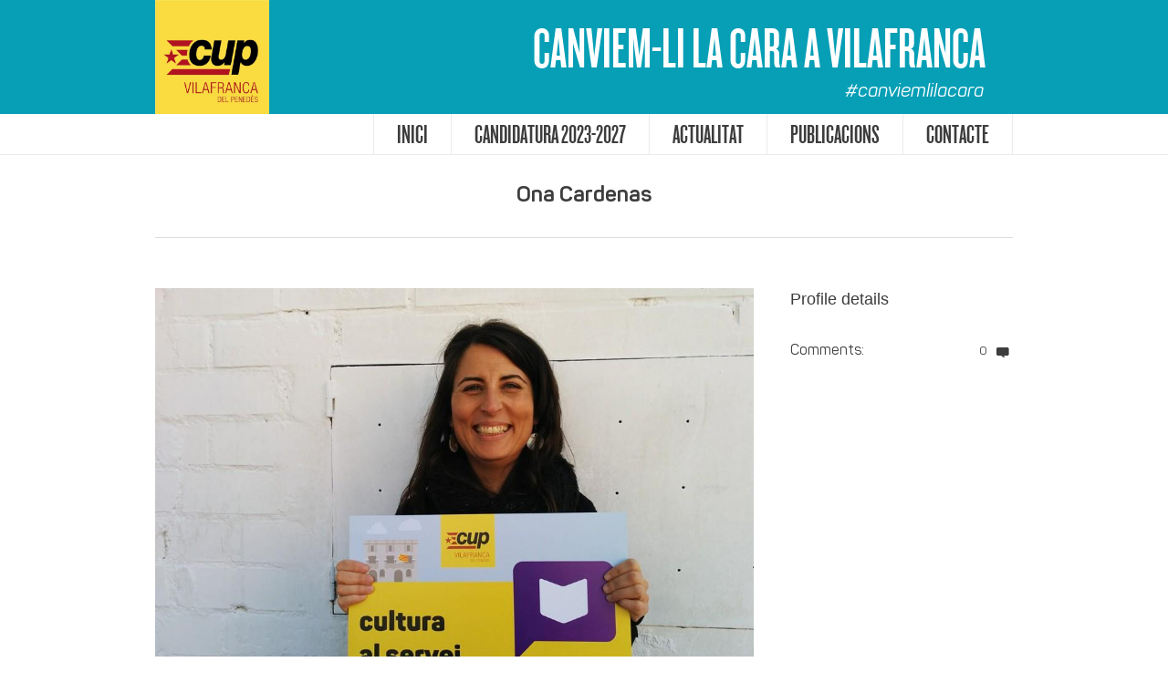

--- FILE ---
content_type: text/html; charset=utf-8
request_url: https://www.google.com/recaptcha/api2/anchor?ar=1&k=6LfynKIUAAAAAJCdXsmLmO41XKijKnyNMXPCK7ez&co=aHR0cHM6Ly9jdXB2aWxhLmNhdDo0NDM.&hl=en&v=N67nZn4AqZkNcbeMu4prBgzg&size=invisible&anchor-ms=20000&execute-ms=30000&cb=x582u3dmw7f
body_size: 48825
content:
<!DOCTYPE HTML><html dir="ltr" lang="en"><head><meta http-equiv="Content-Type" content="text/html; charset=UTF-8">
<meta http-equiv="X-UA-Compatible" content="IE=edge">
<title>reCAPTCHA</title>
<style type="text/css">
/* cyrillic-ext */
@font-face {
  font-family: 'Roboto';
  font-style: normal;
  font-weight: 400;
  font-stretch: 100%;
  src: url(//fonts.gstatic.com/s/roboto/v48/KFO7CnqEu92Fr1ME7kSn66aGLdTylUAMa3GUBHMdazTgWw.woff2) format('woff2');
  unicode-range: U+0460-052F, U+1C80-1C8A, U+20B4, U+2DE0-2DFF, U+A640-A69F, U+FE2E-FE2F;
}
/* cyrillic */
@font-face {
  font-family: 'Roboto';
  font-style: normal;
  font-weight: 400;
  font-stretch: 100%;
  src: url(//fonts.gstatic.com/s/roboto/v48/KFO7CnqEu92Fr1ME7kSn66aGLdTylUAMa3iUBHMdazTgWw.woff2) format('woff2');
  unicode-range: U+0301, U+0400-045F, U+0490-0491, U+04B0-04B1, U+2116;
}
/* greek-ext */
@font-face {
  font-family: 'Roboto';
  font-style: normal;
  font-weight: 400;
  font-stretch: 100%;
  src: url(//fonts.gstatic.com/s/roboto/v48/KFO7CnqEu92Fr1ME7kSn66aGLdTylUAMa3CUBHMdazTgWw.woff2) format('woff2');
  unicode-range: U+1F00-1FFF;
}
/* greek */
@font-face {
  font-family: 'Roboto';
  font-style: normal;
  font-weight: 400;
  font-stretch: 100%;
  src: url(//fonts.gstatic.com/s/roboto/v48/KFO7CnqEu92Fr1ME7kSn66aGLdTylUAMa3-UBHMdazTgWw.woff2) format('woff2');
  unicode-range: U+0370-0377, U+037A-037F, U+0384-038A, U+038C, U+038E-03A1, U+03A3-03FF;
}
/* math */
@font-face {
  font-family: 'Roboto';
  font-style: normal;
  font-weight: 400;
  font-stretch: 100%;
  src: url(//fonts.gstatic.com/s/roboto/v48/KFO7CnqEu92Fr1ME7kSn66aGLdTylUAMawCUBHMdazTgWw.woff2) format('woff2');
  unicode-range: U+0302-0303, U+0305, U+0307-0308, U+0310, U+0312, U+0315, U+031A, U+0326-0327, U+032C, U+032F-0330, U+0332-0333, U+0338, U+033A, U+0346, U+034D, U+0391-03A1, U+03A3-03A9, U+03B1-03C9, U+03D1, U+03D5-03D6, U+03F0-03F1, U+03F4-03F5, U+2016-2017, U+2034-2038, U+203C, U+2040, U+2043, U+2047, U+2050, U+2057, U+205F, U+2070-2071, U+2074-208E, U+2090-209C, U+20D0-20DC, U+20E1, U+20E5-20EF, U+2100-2112, U+2114-2115, U+2117-2121, U+2123-214F, U+2190, U+2192, U+2194-21AE, U+21B0-21E5, U+21F1-21F2, U+21F4-2211, U+2213-2214, U+2216-22FF, U+2308-230B, U+2310, U+2319, U+231C-2321, U+2336-237A, U+237C, U+2395, U+239B-23B7, U+23D0, U+23DC-23E1, U+2474-2475, U+25AF, U+25B3, U+25B7, U+25BD, U+25C1, U+25CA, U+25CC, U+25FB, U+266D-266F, U+27C0-27FF, U+2900-2AFF, U+2B0E-2B11, U+2B30-2B4C, U+2BFE, U+3030, U+FF5B, U+FF5D, U+1D400-1D7FF, U+1EE00-1EEFF;
}
/* symbols */
@font-face {
  font-family: 'Roboto';
  font-style: normal;
  font-weight: 400;
  font-stretch: 100%;
  src: url(//fonts.gstatic.com/s/roboto/v48/KFO7CnqEu92Fr1ME7kSn66aGLdTylUAMaxKUBHMdazTgWw.woff2) format('woff2');
  unicode-range: U+0001-000C, U+000E-001F, U+007F-009F, U+20DD-20E0, U+20E2-20E4, U+2150-218F, U+2190, U+2192, U+2194-2199, U+21AF, U+21E6-21F0, U+21F3, U+2218-2219, U+2299, U+22C4-22C6, U+2300-243F, U+2440-244A, U+2460-24FF, U+25A0-27BF, U+2800-28FF, U+2921-2922, U+2981, U+29BF, U+29EB, U+2B00-2BFF, U+4DC0-4DFF, U+FFF9-FFFB, U+10140-1018E, U+10190-1019C, U+101A0, U+101D0-101FD, U+102E0-102FB, U+10E60-10E7E, U+1D2C0-1D2D3, U+1D2E0-1D37F, U+1F000-1F0FF, U+1F100-1F1AD, U+1F1E6-1F1FF, U+1F30D-1F30F, U+1F315, U+1F31C, U+1F31E, U+1F320-1F32C, U+1F336, U+1F378, U+1F37D, U+1F382, U+1F393-1F39F, U+1F3A7-1F3A8, U+1F3AC-1F3AF, U+1F3C2, U+1F3C4-1F3C6, U+1F3CA-1F3CE, U+1F3D4-1F3E0, U+1F3ED, U+1F3F1-1F3F3, U+1F3F5-1F3F7, U+1F408, U+1F415, U+1F41F, U+1F426, U+1F43F, U+1F441-1F442, U+1F444, U+1F446-1F449, U+1F44C-1F44E, U+1F453, U+1F46A, U+1F47D, U+1F4A3, U+1F4B0, U+1F4B3, U+1F4B9, U+1F4BB, U+1F4BF, U+1F4C8-1F4CB, U+1F4D6, U+1F4DA, U+1F4DF, U+1F4E3-1F4E6, U+1F4EA-1F4ED, U+1F4F7, U+1F4F9-1F4FB, U+1F4FD-1F4FE, U+1F503, U+1F507-1F50B, U+1F50D, U+1F512-1F513, U+1F53E-1F54A, U+1F54F-1F5FA, U+1F610, U+1F650-1F67F, U+1F687, U+1F68D, U+1F691, U+1F694, U+1F698, U+1F6AD, U+1F6B2, U+1F6B9-1F6BA, U+1F6BC, U+1F6C6-1F6CF, U+1F6D3-1F6D7, U+1F6E0-1F6EA, U+1F6F0-1F6F3, U+1F6F7-1F6FC, U+1F700-1F7FF, U+1F800-1F80B, U+1F810-1F847, U+1F850-1F859, U+1F860-1F887, U+1F890-1F8AD, U+1F8B0-1F8BB, U+1F8C0-1F8C1, U+1F900-1F90B, U+1F93B, U+1F946, U+1F984, U+1F996, U+1F9E9, U+1FA00-1FA6F, U+1FA70-1FA7C, U+1FA80-1FA89, U+1FA8F-1FAC6, U+1FACE-1FADC, U+1FADF-1FAE9, U+1FAF0-1FAF8, U+1FB00-1FBFF;
}
/* vietnamese */
@font-face {
  font-family: 'Roboto';
  font-style: normal;
  font-weight: 400;
  font-stretch: 100%;
  src: url(//fonts.gstatic.com/s/roboto/v48/KFO7CnqEu92Fr1ME7kSn66aGLdTylUAMa3OUBHMdazTgWw.woff2) format('woff2');
  unicode-range: U+0102-0103, U+0110-0111, U+0128-0129, U+0168-0169, U+01A0-01A1, U+01AF-01B0, U+0300-0301, U+0303-0304, U+0308-0309, U+0323, U+0329, U+1EA0-1EF9, U+20AB;
}
/* latin-ext */
@font-face {
  font-family: 'Roboto';
  font-style: normal;
  font-weight: 400;
  font-stretch: 100%;
  src: url(//fonts.gstatic.com/s/roboto/v48/KFO7CnqEu92Fr1ME7kSn66aGLdTylUAMa3KUBHMdazTgWw.woff2) format('woff2');
  unicode-range: U+0100-02BA, U+02BD-02C5, U+02C7-02CC, U+02CE-02D7, U+02DD-02FF, U+0304, U+0308, U+0329, U+1D00-1DBF, U+1E00-1E9F, U+1EF2-1EFF, U+2020, U+20A0-20AB, U+20AD-20C0, U+2113, U+2C60-2C7F, U+A720-A7FF;
}
/* latin */
@font-face {
  font-family: 'Roboto';
  font-style: normal;
  font-weight: 400;
  font-stretch: 100%;
  src: url(//fonts.gstatic.com/s/roboto/v48/KFO7CnqEu92Fr1ME7kSn66aGLdTylUAMa3yUBHMdazQ.woff2) format('woff2');
  unicode-range: U+0000-00FF, U+0131, U+0152-0153, U+02BB-02BC, U+02C6, U+02DA, U+02DC, U+0304, U+0308, U+0329, U+2000-206F, U+20AC, U+2122, U+2191, U+2193, U+2212, U+2215, U+FEFF, U+FFFD;
}
/* cyrillic-ext */
@font-face {
  font-family: 'Roboto';
  font-style: normal;
  font-weight: 500;
  font-stretch: 100%;
  src: url(//fonts.gstatic.com/s/roboto/v48/KFO7CnqEu92Fr1ME7kSn66aGLdTylUAMa3GUBHMdazTgWw.woff2) format('woff2');
  unicode-range: U+0460-052F, U+1C80-1C8A, U+20B4, U+2DE0-2DFF, U+A640-A69F, U+FE2E-FE2F;
}
/* cyrillic */
@font-face {
  font-family: 'Roboto';
  font-style: normal;
  font-weight: 500;
  font-stretch: 100%;
  src: url(//fonts.gstatic.com/s/roboto/v48/KFO7CnqEu92Fr1ME7kSn66aGLdTylUAMa3iUBHMdazTgWw.woff2) format('woff2');
  unicode-range: U+0301, U+0400-045F, U+0490-0491, U+04B0-04B1, U+2116;
}
/* greek-ext */
@font-face {
  font-family: 'Roboto';
  font-style: normal;
  font-weight: 500;
  font-stretch: 100%;
  src: url(//fonts.gstatic.com/s/roboto/v48/KFO7CnqEu92Fr1ME7kSn66aGLdTylUAMa3CUBHMdazTgWw.woff2) format('woff2');
  unicode-range: U+1F00-1FFF;
}
/* greek */
@font-face {
  font-family: 'Roboto';
  font-style: normal;
  font-weight: 500;
  font-stretch: 100%;
  src: url(//fonts.gstatic.com/s/roboto/v48/KFO7CnqEu92Fr1ME7kSn66aGLdTylUAMa3-UBHMdazTgWw.woff2) format('woff2');
  unicode-range: U+0370-0377, U+037A-037F, U+0384-038A, U+038C, U+038E-03A1, U+03A3-03FF;
}
/* math */
@font-face {
  font-family: 'Roboto';
  font-style: normal;
  font-weight: 500;
  font-stretch: 100%;
  src: url(//fonts.gstatic.com/s/roboto/v48/KFO7CnqEu92Fr1ME7kSn66aGLdTylUAMawCUBHMdazTgWw.woff2) format('woff2');
  unicode-range: U+0302-0303, U+0305, U+0307-0308, U+0310, U+0312, U+0315, U+031A, U+0326-0327, U+032C, U+032F-0330, U+0332-0333, U+0338, U+033A, U+0346, U+034D, U+0391-03A1, U+03A3-03A9, U+03B1-03C9, U+03D1, U+03D5-03D6, U+03F0-03F1, U+03F4-03F5, U+2016-2017, U+2034-2038, U+203C, U+2040, U+2043, U+2047, U+2050, U+2057, U+205F, U+2070-2071, U+2074-208E, U+2090-209C, U+20D0-20DC, U+20E1, U+20E5-20EF, U+2100-2112, U+2114-2115, U+2117-2121, U+2123-214F, U+2190, U+2192, U+2194-21AE, U+21B0-21E5, U+21F1-21F2, U+21F4-2211, U+2213-2214, U+2216-22FF, U+2308-230B, U+2310, U+2319, U+231C-2321, U+2336-237A, U+237C, U+2395, U+239B-23B7, U+23D0, U+23DC-23E1, U+2474-2475, U+25AF, U+25B3, U+25B7, U+25BD, U+25C1, U+25CA, U+25CC, U+25FB, U+266D-266F, U+27C0-27FF, U+2900-2AFF, U+2B0E-2B11, U+2B30-2B4C, U+2BFE, U+3030, U+FF5B, U+FF5D, U+1D400-1D7FF, U+1EE00-1EEFF;
}
/* symbols */
@font-face {
  font-family: 'Roboto';
  font-style: normal;
  font-weight: 500;
  font-stretch: 100%;
  src: url(//fonts.gstatic.com/s/roboto/v48/KFO7CnqEu92Fr1ME7kSn66aGLdTylUAMaxKUBHMdazTgWw.woff2) format('woff2');
  unicode-range: U+0001-000C, U+000E-001F, U+007F-009F, U+20DD-20E0, U+20E2-20E4, U+2150-218F, U+2190, U+2192, U+2194-2199, U+21AF, U+21E6-21F0, U+21F3, U+2218-2219, U+2299, U+22C4-22C6, U+2300-243F, U+2440-244A, U+2460-24FF, U+25A0-27BF, U+2800-28FF, U+2921-2922, U+2981, U+29BF, U+29EB, U+2B00-2BFF, U+4DC0-4DFF, U+FFF9-FFFB, U+10140-1018E, U+10190-1019C, U+101A0, U+101D0-101FD, U+102E0-102FB, U+10E60-10E7E, U+1D2C0-1D2D3, U+1D2E0-1D37F, U+1F000-1F0FF, U+1F100-1F1AD, U+1F1E6-1F1FF, U+1F30D-1F30F, U+1F315, U+1F31C, U+1F31E, U+1F320-1F32C, U+1F336, U+1F378, U+1F37D, U+1F382, U+1F393-1F39F, U+1F3A7-1F3A8, U+1F3AC-1F3AF, U+1F3C2, U+1F3C4-1F3C6, U+1F3CA-1F3CE, U+1F3D4-1F3E0, U+1F3ED, U+1F3F1-1F3F3, U+1F3F5-1F3F7, U+1F408, U+1F415, U+1F41F, U+1F426, U+1F43F, U+1F441-1F442, U+1F444, U+1F446-1F449, U+1F44C-1F44E, U+1F453, U+1F46A, U+1F47D, U+1F4A3, U+1F4B0, U+1F4B3, U+1F4B9, U+1F4BB, U+1F4BF, U+1F4C8-1F4CB, U+1F4D6, U+1F4DA, U+1F4DF, U+1F4E3-1F4E6, U+1F4EA-1F4ED, U+1F4F7, U+1F4F9-1F4FB, U+1F4FD-1F4FE, U+1F503, U+1F507-1F50B, U+1F50D, U+1F512-1F513, U+1F53E-1F54A, U+1F54F-1F5FA, U+1F610, U+1F650-1F67F, U+1F687, U+1F68D, U+1F691, U+1F694, U+1F698, U+1F6AD, U+1F6B2, U+1F6B9-1F6BA, U+1F6BC, U+1F6C6-1F6CF, U+1F6D3-1F6D7, U+1F6E0-1F6EA, U+1F6F0-1F6F3, U+1F6F7-1F6FC, U+1F700-1F7FF, U+1F800-1F80B, U+1F810-1F847, U+1F850-1F859, U+1F860-1F887, U+1F890-1F8AD, U+1F8B0-1F8BB, U+1F8C0-1F8C1, U+1F900-1F90B, U+1F93B, U+1F946, U+1F984, U+1F996, U+1F9E9, U+1FA00-1FA6F, U+1FA70-1FA7C, U+1FA80-1FA89, U+1FA8F-1FAC6, U+1FACE-1FADC, U+1FADF-1FAE9, U+1FAF0-1FAF8, U+1FB00-1FBFF;
}
/* vietnamese */
@font-face {
  font-family: 'Roboto';
  font-style: normal;
  font-weight: 500;
  font-stretch: 100%;
  src: url(//fonts.gstatic.com/s/roboto/v48/KFO7CnqEu92Fr1ME7kSn66aGLdTylUAMa3OUBHMdazTgWw.woff2) format('woff2');
  unicode-range: U+0102-0103, U+0110-0111, U+0128-0129, U+0168-0169, U+01A0-01A1, U+01AF-01B0, U+0300-0301, U+0303-0304, U+0308-0309, U+0323, U+0329, U+1EA0-1EF9, U+20AB;
}
/* latin-ext */
@font-face {
  font-family: 'Roboto';
  font-style: normal;
  font-weight: 500;
  font-stretch: 100%;
  src: url(//fonts.gstatic.com/s/roboto/v48/KFO7CnqEu92Fr1ME7kSn66aGLdTylUAMa3KUBHMdazTgWw.woff2) format('woff2');
  unicode-range: U+0100-02BA, U+02BD-02C5, U+02C7-02CC, U+02CE-02D7, U+02DD-02FF, U+0304, U+0308, U+0329, U+1D00-1DBF, U+1E00-1E9F, U+1EF2-1EFF, U+2020, U+20A0-20AB, U+20AD-20C0, U+2113, U+2C60-2C7F, U+A720-A7FF;
}
/* latin */
@font-face {
  font-family: 'Roboto';
  font-style: normal;
  font-weight: 500;
  font-stretch: 100%;
  src: url(//fonts.gstatic.com/s/roboto/v48/KFO7CnqEu92Fr1ME7kSn66aGLdTylUAMa3yUBHMdazQ.woff2) format('woff2');
  unicode-range: U+0000-00FF, U+0131, U+0152-0153, U+02BB-02BC, U+02C6, U+02DA, U+02DC, U+0304, U+0308, U+0329, U+2000-206F, U+20AC, U+2122, U+2191, U+2193, U+2212, U+2215, U+FEFF, U+FFFD;
}
/* cyrillic-ext */
@font-face {
  font-family: 'Roboto';
  font-style: normal;
  font-weight: 900;
  font-stretch: 100%;
  src: url(//fonts.gstatic.com/s/roboto/v48/KFO7CnqEu92Fr1ME7kSn66aGLdTylUAMa3GUBHMdazTgWw.woff2) format('woff2');
  unicode-range: U+0460-052F, U+1C80-1C8A, U+20B4, U+2DE0-2DFF, U+A640-A69F, U+FE2E-FE2F;
}
/* cyrillic */
@font-face {
  font-family: 'Roboto';
  font-style: normal;
  font-weight: 900;
  font-stretch: 100%;
  src: url(//fonts.gstatic.com/s/roboto/v48/KFO7CnqEu92Fr1ME7kSn66aGLdTylUAMa3iUBHMdazTgWw.woff2) format('woff2');
  unicode-range: U+0301, U+0400-045F, U+0490-0491, U+04B0-04B1, U+2116;
}
/* greek-ext */
@font-face {
  font-family: 'Roboto';
  font-style: normal;
  font-weight: 900;
  font-stretch: 100%;
  src: url(//fonts.gstatic.com/s/roboto/v48/KFO7CnqEu92Fr1ME7kSn66aGLdTylUAMa3CUBHMdazTgWw.woff2) format('woff2');
  unicode-range: U+1F00-1FFF;
}
/* greek */
@font-face {
  font-family: 'Roboto';
  font-style: normal;
  font-weight: 900;
  font-stretch: 100%;
  src: url(//fonts.gstatic.com/s/roboto/v48/KFO7CnqEu92Fr1ME7kSn66aGLdTylUAMa3-UBHMdazTgWw.woff2) format('woff2');
  unicode-range: U+0370-0377, U+037A-037F, U+0384-038A, U+038C, U+038E-03A1, U+03A3-03FF;
}
/* math */
@font-face {
  font-family: 'Roboto';
  font-style: normal;
  font-weight: 900;
  font-stretch: 100%;
  src: url(//fonts.gstatic.com/s/roboto/v48/KFO7CnqEu92Fr1ME7kSn66aGLdTylUAMawCUBHMdazTgWw.woff2) format('woff2');
  unicode-range: U+0302-0303, U+0305, U+0307-0308, U+0310, U+0312, U+0315, U+031A, U+0326-0327, U+032C, U+032F-0330, U+0332-0333, U+0338, U+033A, U+0346, U+034D, U+0391-03A1, U+03A3-03A9, U+03B1-03C9, U+03D1, U+03D5-03D6, U+03F0-03F1, U+03F4-03F5, U+2016-2017, U+2034-2038, U+203C, U+2040, U+2043, U+2047, U+2050, U+2057, U+205F, U+2070-2071, U+2074-208E, U+2090-209C, U+20D0-20DC, U+20E1, U+20E5-20EF, U+2100-2112, U+2114-2115, U+2117-2121, U+2123-214F, U+2190, U+2192, U+2194-21AE, U+21B0-21E5, U+21F1-21F2, U+21F4-2211, U+2213-2214, U+2216-22FF, U+2308-230B, U+2310, U+2319, U+231C-2321, U+2336-237A, U+237C, U+2395, U+239B-23B7, U+23D0, U+23DC-23E1, U+2474-2475, U+25AF, U+25B3, U+25B7, U+25BD, U+25C1, U+25CA, U+25CC, U+25FB, U+266D-266F, U+27C0-27FF, U+2900-2AFF, U+2B0E-2B11, U+2B30-2B4C, U+2BFE, U+3030, U+FF5B, U+FF5D, U+1D400-1D7FF, U+1EE00-1EEFF;
}
/* symbols */
@font-face {
  font-family: 'Roboto';
  font-style: normal;
  font-weight: 900;
  font-stretch: 100%;
  src: url(//fonts.gstatic.com/s/roboto/v48/KFO7CnqEu92Fr1ME7kSn66aGLdTylUAMaxKUBHMdazTgWw.woff2) format('woff2');
  unicode-range: U+0001-000C, U+000E-001F, U+007F-009F, U+20DD-20E0, U+20E2-20E4, U+2150-218F, U+2190, U+2192, U+2194-2199, U+21AF, U+21E6-21F0, U+21F3, U+2218-2219, U+2299, U+22C4-22C6, U+2300-243F, U+2440-244A, U+2460-24FF, U+25A0-27BF, U+2800-28FF, U+2921-2922, U+2981, U+29BF, U+29EB, U+2B00-2BFF, U+4DC0-4DFF, U+FFF9-FFFB, U+10140-1018E, U+10190-1019C, U+101A0, U+101D0-101FD, U+102E0-102FB, U+10E60-10E7E, U+1D2C0-1D2D3, U+1D2E0-1D37F, U+1F000-1F0FF, U+1F100-1F1AD, U+1F1E6-1F1FF, U+1F30D-1F30F, U+1F315, U+1F31C, U+1F31E, U+1F320-1F32C, U+1F336, U+1F378, U+1F37D, U+1F382, U+1F393-1F39F, U+1F3A7-1F3A8, U+1F3AC-1F3AF, U+1F3C2, U+1F3C4-1F3C6, U+1F3CA-1F3CE, U+1F3D4-1F3E0, U+1F3ED, U+1F3F1-1F3F3, U+1F3F5-1F3F7, U+1F408, U+1F415, U+1F41F, U+1F426, U+1F43F, U+1F441-1F442, U+1F444, U+1F446-1F449, U+1F44C-1F44E, U+1F453, U+1F46A, U+1F47D, U+1F4A3, U+1F4B0, U+1F4B3, U+1F4B9, U+1F4BB, U+1F4BF, U+1F4C8-1F4CB, U+1F4D6, U+1F4DA, U+1F4DF, U+1F4E3-1F4E6, U+1F4EA-1F4ED, U+1F4F7, U+1F4F9-1F4FB, U+1F4FD-1F4FE, U+1F503, U+1F507-1F50B, U+1F50D, U+1F512-1F513, U+1F53E-1F54A, U+1F54F-1F5FA, U+1F610, U+1F650-1F67F, U+1F687, U+1F68D, U+1F691, U+1F694, U+1F698, U+1F6AD, U+1F6B2, U+1F6B9-1F6BA, U+1F6BC, U+1F6C6-1F6CF, U+1F6D3-1F6D7, U+1F6E0-1F6EA, U+1F6F0-1F6F3, U+1F6F7-1F6FC, U+1F700-1F7FF, U+1F800-1F80B, U+1F810-1F847, U+1F850-1F859, U+1F860-1F887, U+1F890-1F8AD, U+1F8B0-1F8BB, U+1F8C0-1F8C1, U+1F900-1F90B, U+1F93B, U+1F946, U+1F984, U+1F996, U+1F9E9, U+1FA00-1FA6F, U+1FA70-1FA7C, U+1FA80-1FA89, U+1FA8F-1FAC6, U+1FACE-1FADC, U+1FADF-1FAE9, U+1FAF0-1FAF8, U+1FB00-1FBFF;
}
/* vietnamese */
@font-face {
  font-family: 'Roboto';
  font-style: normal;
  font-weight: 900;
  font-stretch: 100%;
  src: url(//fonts.gstatic.com/s/roboto/v48/KFO7CnqEu92Fr1ME7kSn66aGLdTylUAMa3OUBHMdazTgWw.woff2) format('woff2');
  unicode-range: U+0102-0103, U+0110-0111, U+0128-0129, U+0168-0169, U+01A0-01A1, U+01AF-01B0, U+0300-0301, U+0303-0304, U+0308-0309, U+0323, U+0329, U+1EA0-1EF9, U+20AB;
}
/* latin-ext */
@font-face {
  font-family: 'Roboto';
  font-style: normal;
  font-weight: 900;
  font-stretch: 100%;
  src: url(//fonts.gstatic.com/s/roboto/v48/KFO7CnqEu92Fr1ME7kSn66aGLdTylUAMa3KUBHMdazTgWw.woff2) format('woff2');
  unicode-range: U+0100-02BA, U+02BD-02C5, U+02C7-02CC, U+02CE-02D7, U+02DD-02FF, U+0304, U+0308, U+0329, U+1D00-1DBF, U+1E00-1E9F, U+1EF2-1EFF, U+2020, U+20A0-20AB, U+20AD-20C0, U+2113, U+2C60-2C7F, U+A720-A7FF;
}
/* latin */
@font-face {
  font-family: 'Roboto';
  font-style: normal;
  font-weight: 900;
  font-stretch: 100%;
  src: url(//fonts.gstatic.com/s/roboto/v48/KFO7CnqEu92Fr1ME7kSn66aGLdTylUAMa3yUBHMdazQ.woff2) format('woff2');
  unicode-range: U+0000-00FF, U+0131, U+0152-0153, U+02BB-02BC, U+02C6, U+02DA, U+02DC, U+0304, U+0308, U+0329, U+2000-206F, U+20AC, U+2122, U+2191, U+2193, U+2212, U+2215, U+FEFF, U+FFFD;
}

</style>
<link rel="stylesheet" type="text/css" href="https://www.gstatic.com/recaptcha/releases/N67nZn4AqZkNcbeMu4prBgzg/styles__ltr.css">
<script nonce="OkIoZTQsmg7bu_w0NrMVcw" type="text/javascript">window['__recaptcha_api'] = 'https://www.google.com/recaptcha/api2/';</script>
<script type="text/javascript" src="https://www.gstatic.com/recaptcha/releases/N67nZn4AqZkNcbeMu4prBgzg/recaptcha__en.js" nonce="OkIoZTQsmg7bu_w0NrMVcw">
      
    </script></head>
<body><div id="rc-anchor-alert" class="rc-anchor-alert"></div>
<input type="hidden" id="recaptcha-token" value="[base64]">
<script type="text/javascript" nonce="OkIoZTQsmg7bu_w0NrMVcw">
      recaptcha.anchor.Main.init("[\x22ainput\x22,[\x22bgdata\x22,\x22\x22,\[base64]/[base64]/MjU1Ong/[base64]/[base64]/[base64]/[base64]/[base64]/[base64]/[base64]/[base64]/[base64]/[base64]/[base64]/[base64]/[base64]/[base64]/[base64]\\u003d\x22,\[base64]\\u003d\\u003d\x22,\[base64]/CilJ2w7nDjxTDtSQ+PwXDkMKQw6LCicKqwr5ww4nDhw3Ch8OVw7DCqW/[base64]/[base64]/Ci8O4w47DrMOAF8KvH8O5w7bCoTfCrMK/w49Mamxuwp7DjsO0csOJNsKZHsKvwrgOAl4UYypcQ3jDvBHDiHLCjcKbwr/ChWnDgsOYfcKLZ8O9DTYbwrodHk8LwrYSwq3Cg8OYwohtR3rDk8O5wpvCtH/Dt8OlwppPeMOwwoh+GcOMXgXCuQVgwr1lRk/Dkj7CmQjCoMOtP8KPC27DrMOfwpjDjkZjw4bCjcOWwqLCuMOnV8KSN0ldHcKPw7hoPAzCpVXCsWbDrcOpOncmwpl5UAFpe8KMwpXCvsO4a1DCnxY9WCwMAH/DlWEyLDbDiEbDqBpyDF/Cu8O+wpjDqsKIwr7CsXUYw6PCj8KEwpcMN8OqV8K/w5oFw4Rdw4vDtsOFwpViH1NOa8KLWgMSw755wq9pfilaew7CunjCtcKXwrJHOC8fwqXCkMOYw4oZw7rCh8OMwqk1HcOjb0HDpTUpUWrDrF7DksK4wognwoN4fAF6wp/CvTRHQ3tzWMOBw77Dnx7DtsOGLMOQCDMpc0fCqHDCscOaw4jCsQXDmsKaPMKWw5UQw77DusOMw7p1LsO6X8Oxw7LCmjZENTXDuj3CrizDl8K6Q8OxEjc8w4RZCGjCh8K5LsKmw6sjwo8dw7QHwo/DrcKlwrvDkkQpEF/Dg8O0w57CtcOzwpPDuzBtw45hw6nDh07CtcO3R8KTwrbDrcKldsOPfXcDOcKrwpnDsg/[base64]/CrcK9w5wKdMO0w6fDohjCpxXDrljCkcKdwp5mw4zCgMOrNcOxRMKWwrZ6wqMzK0vDi8O3wqTCkcKAFmHCuMKDwrbDthUKw6wYw70Pw5xRCShKw4DDg8KyZSxGw6N0cDh4G8KIdMObw60MMU/Dh8OjcGrCvDs+C8OfMnHCjMOjBsOuWT9+SGnDssK9WUxAw6jDoAXCtcO/LyfCvcKEEl5Cw4x7wrsHw60Ww79GQ8KoDXzDlMKFHMO/L2drw43DkE3CsMOAw5R/w7AgfsOVw4xJwqNLwp7DgMO7w7IREX5Tw6jDjMKnZcKechHClGtEwqbDnMKhw60cLB92w57DvcORcw1+wrTDp8KlVcOpw4TDlTtUeEDCocO9fMK2w6vDnBvCjsOxwrzCmcKTX3Z+McKFw48rwoDCq8K/wqLCoGnDscKrwrA5VcOewrRjM8KUwpBSAcO/HMOHw7Z/McKZFcOowqLDpVMVw4dOwqcvwoA+NsOXw7xyw4obw4NWwr/CnsOrwq10BFnDvcK9w7wPcMKQw44zwrQDw57CklzCqUpdwq7DocOJw4Buw5EdBcKja8KTw4XCjiXCrXbDvHPDrMKWUMOdesKrAcKECMObw6ttw5/Cj8K6w4jCiMO+w6fDnMO4YAIbw4pXf8OUAB/DpcKeSH/DgEokeMK3McKcXMKaw69Qw6oww6l8w5d6HHAgfRnCpVUowrHDncKkYh7DnSrDnMO6wrlAwqPDtHzDncO3CcKQFA0pK8Orc8KHGBPDlEDDh3hEQcKAw5TDq8Kiwr/[base64]/KyIxUCplemt2w4VuC8K1W8O2DRbDiXfCpMKgw5Y9ZzXDtWRrwojCpcKRwrjDt8Knw7fDjMO5w5Mtw5jCoTrCvcKpWcOJwod3w55jwrhLGMOCWxPDmjR6wobCjcOuTRnCgz5awqM1KcKkw7PDonfDssKEfjfCucKyd1/[base64]/[base64]/wr49bMO1woNXw5fCozzDnHfDgy7DugUiw793IRXCijfDqMKcw7hgdxnDqMK4WzgDwrDDm8KXwoDDtzlIccKmw7JRw5wVAcKVIsOFXMKmwr4lBcOYRMKCdsOmwozCpMK5XD0gXxJRFClUwrlKwrDDu8OqS8O/S0/DrMKGe0oQVcOYQMO8w5rCrsKWTiF5w6vCkl/[base64]/DoXrDg1fCl8Osw4fDjBl1ScK3woUvXMOOWSfCgg3CpsKFwpkgw63DoFvDucKnQBdcw47DnsOQPMOqNMO4w4HDnm/ClTMJWUjDvsOMwpTCo8O1BU7DvMK4wpPCtQADXHvCn8OJI8KSG3LDncOsCsOiDn/Dr8KeMMOJYVTDtcKmP8OCwq4Xw71EwqHCp8OHMcKBw7s3w7l/dmnClMO/fcKCwrbCssO5woJ+w67CgMOvfV0uwp3Dm8Kmwql4w7/DgcKFw5Yxwo7Ck3rDnHVCNAN7w7sCwqjDinHCnmPCrmdgbFMEasOYEsOVwrPCli3Dg1HCmcO6XUw4McKpBSkjw6YQQ2ZwwrgiwpTCi8Kww4fDlsORWwtiw7PChsKyw6t7MMO+Gw/CgMO/wokWwokvVybDn8O7OhlaMFjCqC/ChAYvw5kIwpwDO8OLwppSVcOjw6wqKsOww6ESGnUZCgxnwpTCuwwXb03Ci2I6McK7TSMGJl51UT16NMOHw5zCocK8w4dZw5Mpb8KwFMOWwoVjw6LDnMO8HF8eGgvDk8Onw41UdMO4w6/[base64]/CvH/DuERdc1nDoMKAFsKHFWpVwqHDg1YQfwbClMK8wpc7YcOXaVciPUgTw69EwpHDuMKVw4vDoEMBwpfCpMKRw53DryN0Xwlaw6jDgCtew7FZM8KlAMO0ZTcqw5rDrsKRDSopQ1vCr8OSfibCiMOoTwlpfTkMw5p0Dl/Cu8KNMcORwpJ5woHCgMKGSUbDu2lSL3B1JsKJw4rDqXTCiMOcw7onXWFuwqFJWMKKYcOxwow8HlESZsKlwoENJ15aFQ7DlR3DlMOLGcKRw5oaw5w+S8OXw61pNsOtwqgDABTDh8OldMO2w6/DtsORwqLCtD3Cq8Ohw715XcOnd8OeeiXCmjTCg8KFCk7DjMKmHMKVBl/DrcOWJjprw5DDlcKZEsOSJmfCjiHDkcKXwrXDm0kIJ3w6wq47wqYrwo7Ci1nDpcKzw6/DnhhREhwKwqEPCQ0jfTLCmcOwB8K1JBZiHz3DrsKSO1zDmMOPd0fDhsKECMO5wqsLwqUcTDfCvsKRwqHCkMOTw6bDvsOGw4fCgMOCwq/Ch8OJVMOqQAzDlFbCkcKTZcK9wo9eUSF3B3bDvQ8hbnDCjDE5w6A7ZmZaL8KBwrrDp8O+wrXClUXDpmXDnUp+Q8KUTsKxwokNBWHChmNuw4ZxwrHCtzl2w7jCty/Dk1kkSSjCsxXDkSJjw58vYcKrAsKMOV7DpcOIwpnChMKZwq/DlcOOKcK+ZcOVwqkxwpHDmcK6wp0cw6/DisK7VVnCpzJpwr/CiwDCt0jCq8KrwrxtwqXCvG/DihZGM8Oew7zClsOWLB/[base64]/DgMK2QcKzw49Tw5rCoibCgTdTw43Ci0bCu8Kwwr0wwp7DvmbCsHNBwqYHw5DDqm4Pw4Ynw6fCn3TDrjJvcj0FaxUqwoXCt8Ofc8KtVgYnXcOVwrnCqsOJw7bCrsO1wrYKPg/Dgx0pw4JMZcKdwp/Di3LDg8Kqw4IFw4HClMKJdy/CvcK1w43DpHtiPGPCkMKlwpZoB29sWsOLw5DCvsOTDlkdwp7CrsOBw4TCmcKow4AbBcOzesOaw5MRwrbDjH9oVwZvAsOCQE7DrMONfH0vw6bCksKKwo1JGzzCsnjCrMOfPsKiQwnClFNuw5w2QX/[base64]/[base64]/[base64]/DhMO0ABY7HMOMwotoGHvDh3PClRPDpcKvBnXChcOqwocIUQIdP3DDgy7Cr8KjEC1Bw5poABDCvsOhw6ZmwogyVcKkwogNw5bCtsK1w482CgNhfxjDsMKZPyvCgsKXw7PChsK5w54eIsOPUWFzdxfDr8OIwrJ/H1bCksKYwohySB0xwpEVGGbDqQzCpms/w4TCsWXCmsOPA8K4w41uw7siRGMDaSUkw63Djk0Sw5XDvDvDjDNLSWjClsOWQh3CscKyVsKgwq0VwonDhTVwwrsew71+w57CqMO/V1nCjMKJw53DsRnDuMONw7XDoMKlB8KPw5PCuwAxacO6w6hDRTsHwr7CmAjDgzIvMmzCsh3Cl05TEMOEEh8mw40ew7tOw5nDnxfDjT/CuMOBY0V/[base64]/Di2xPw5hjNgvCuRNRw7bDncOpXsKreHwsWhvCvnvDqMOFwofDi8K0worDqsKJw5BKw5HCrMKjeVoBw49Ew6TDoS/ClcOAw5IhTsOjw5lrKcK8w5QLw6ZUKALDq8OXRMK3TMOjwqnCqMKJwp10IXkkw7HCvXxhSyfDmMO1Nkxpwr7Dj8OjwokLScODCk9/EcKdBsOxwofCj8KuAMKTwpnDn8KycMKGN8OtWTZOw6kXaB8RXMO/DFp1VSfCtcK5w5g/[base64]/[base64]/CpMK9wrV/wqpiw4hQw6TDs8KqSsKAW8KswopEWiBfbcO4Y24Uwq4eOGAnwpwLwo5GVgs8DwIVwpXDnT/DjVjDpcOCwooSw6zCtT3DuMOIZXzCpkBewprCghljfRXDoxANw4TCoEcgwq/Cn8Oyw63DkzvCuRTCq1dHajhyw4jCjRpNwpnCg8ODwpvDsHkOwo0JUSXCiztmwp/DqcKxC3TDiMKzUTfCikXCqcKywqfDo8Kew7fDhMKbZW7CgsOzNC9wMcK/wrnDmCILWHcJWcKIAcKgXF7CiHzCmsOSczrCg8KiMMO9XsKXwrdmIMORPMOcCR1yE8KgwoxRVw7DmcOcUcKUP8OQDmHDmcOYwofCisOSIiTDiTFDwpUMw4/DmMObw6NrwpUUw7nDicOiwqEww7sgw41Zw43ChMKdwo3Drg/Cj8O/Mj3DuUPCsRnDqgfCsMOrPsOfNcO/w6LCj8KYQTXCoMOtw787MHrCisO5R8KlAsO1XsOYZmXCtg7DryfDszQcOXMqf3srw5E8w5rDgyrDrcK1Xk8sPWXDt8KOw6Vkw6cJEh/CgMKow4DCgMKHw6PDngjDvcOSw7AEwrXDp8K0w4NVDyDDocKvbMKeJcKeTsKnIMKcXsKrSS9XSyHCiGHCvMOhX2rCvsO5w5vCmsO2w5/[base64]/wrUkfsKQwrXDlDTCh8K3QsKdQCDDq8OmZ0lWwrXDsMKIQW7DhBp6wqrCjFw6AyhLI0BOwoJPRyhuwq7CllJAVWPCmErCicO/wqBcw4XDjsOyKsKGwpsUwpDCsBRowoXDj0bClhZaw4dnwoZyYcK/cMOtccKSwolEw7LCv1RYwonDrlpjwr0ow59tNMOLw44rZcKbI8OBwqxZbMKyemTCjSrCvMKdw4gjAcKgwprDhXPCpcKZWcOvZcKKw6AqUDYIwo8xwqvCg8ONw5JHwq4pa1keIU/CjsKjaMOew4DDqMKywqJPw74oV8KOFUbDocKgw6fCs8Kdw7NEZMKCBGnCkMK2wpHDrFZkIsOBMHfDiSfDpMKvFXk2woUdA8ORw4rCn2VKUnZzwpLDjVfDv8KJwojCigPCpMKaImrDhyctw6l0wq/CpQrDlcKAwoTCrMKaNXINE8K7YG9qwpHDl8O/dX4ww6YUw6/CgcKBT0kVW8OJwqIaEsKBJz8Zw4LDlsOlwpFsT8O6VcKRwrs8w5INZsKjw6A/w5vCusOnFFTCg8KVw4R+woVmw7HCpMKYAAxFO8OxIcKwNVfDjwLDm8Kcwo8ZwoVhwoPDnFECNSjCtMKMwoXCpcOiw5/[base64]/w7Ibw4kRcMOzJW7Dh37DrMOGwpNwfsKiP1cFw5zCisKvw6prw4jDhcKeTcOVPh1+wqBNGy5EwrJ7w6fCljvDqTzClcK5wqnDoMKDfQPDn8KQeCVLw6zCtDQlwpoTeDd4w7TDlsOpw6rDs8K3IcKVw6/ClMKkA8K6S8KzLMOzwqt/[base64]/CiWt9JMKsFDLCnMOxB8OQw5giwq8tw5kqw6bDiWHCpsKVwrB7w5vCscKtwpRxVS/[base64]/[base64]/[base64]/CkMOKwoHDicORGxJrwojCg8KBEGk/wpDDv08NMMKgGWNpRS/[base64]/[base64]/Du1ISBsOQw6ZOwpbChRPDrTXDh8KSw6pHEXd2UcOZSwHDnsOyAQPCg8OYw5BRwoAlG8O0w41tXsOsSy9/RsODwrPDnRldw5jDnj/DmGvCt1PDgsOowo5/wonDpwXDoXZHw6sjwprDq8OuwrMWZ1rDjMKMejptVElMwrFeZXXCoMOpbsKeATx/wo1kwp9jNMKXbcO7w6TDisKew4/DjCM8ccK/NUHCkE94EAEHwqdoY3cQX8K0DGJLbWBJYk0cUkATOcO1OilewrHDrHbCu8K9w78iw5fDliTDvFtfecK8w5/CtAY1FcKhdEfChMO2wo0jw4/[base64]/TF5NwqXDlcOUw4jDnsK0wqcLRsKnw5vDk8KrSsO3C8KZDj17f8OFw6jCrBkBwqfDlm4ww4Fmw6nDrmhGccKWN8OOQcOTO8KMw7AtMsOxQALDisOoCcKdw5YmflzDncKBw6vDuCzDsEcXeFdIHDUMwrfDokzDlUfDs8OVA0HDgj7CpEzCqBPCqcKKwp8Bw6MAdmAswp/CnHcSw7rDq8OVwqjChFgMw67Dp2kicgFOw7xEXMKzwq/CjHLDgXzDusOEw7MMwqozQ8Orw4XCkTkcw45yCGJJwrxqDyY8cEYswpdyWsKFEcKCJWoIXcKdWTrCvHXCrBHDl8KrwrvCk8O8wqw/wqJtM8O9XsKvFgQ8w4d3wodKck3DoMKhcXomw4PCjlfCvirDkh7CuC3CpMOiw6Npw7Jbw6AyMRLCqmfCmi/[base64]/Dj8OUw5sNHcOIYVLDmsOZw43Cg11qcsOYw65uw4o6w7DCj34aNsKVwqJsWsOCwpgGEW9yw6rCn8KmC8KVwqvDvcOePcOKOAbDl8OUwrZqwpnDhMKIwovDm8KbR8OnIgQ9w5w4NsKCQMKKXQ8Cw4Q3CyjCqExLEwgHw7nCj8OmwopzwrXCiMOkfDbDt3/CosKlP8OLw6jCvGzCscOVGsOuMsO2Ry9iw4IDGcKbNMOBbMOsw6jDqnLDqcObwpFpJcOQAx/DtEp3w4MLS8OkMAROasOWw7UDYljCu0LCinPCpSXCkHB4woQhw67DoAPCoAoKw75yw7rCui/DjMKkX0PCgQ7Dj8O/w6PCo8KbFW/Ck8Khw4F/[base64]/CqsKnMcOrwqlfw4DDisKWSRgywrPCl0N/w4BCE3pAwrrDmhPCsgDDgcOwYxjCtsO4aWNLYydowoEBLjg4A8O6enB1EE4UFAxCGcOkNMOtLcKtLMOwwpADGcOEDcODal3DrcOaHgHCmTDCn8OLa8ODDDhqRsO7dxbClMKZVMOjw4lmP8OaaUXCvSY3QcKHwpXDklXCn8KMJTEIKwvChRV/w4gDW8Kaw5XDuytUwoIawrXDuz/CrErCiWTDrMKgwq1hOsKvBsKXwr1rwqbCvEnDiMKRw5jDu8OHF8KaXsOCIj4owp7CkTrCggnDu1xkw4hCw6jCiMOJw4hdDsOIUMOVw7/DhcKreMKyw6XCnVrCqUbCojTCgWhRw7tGX8Kuw5NlaXU0wqPDtHppRxjDozHCqMO1Z2ctw4jCowvDgm4Vw7RfwoXCvcOGwrp6VcKlJ8KDfMOLw6UhwojCkh5UBsKSHMK+w7/CicK1wqnDiMO0asOqw6LCjcOMwonCisOsw6ADwqd7TCkQGcKow7vDq8OrElJ4OkYUw6AVATfCl8OiPcKew77ClcO0w7vDksK5GsOvIwDDosKCNsO1GAHDgMKrw5lKwr3CjMKKw67CnkHDlmvDicKLHivDil/DiUlKwo7Co8K0w60KwrTCjMKrLMKmwoXCs8K4wqhSVsK+w57DmzjDvF3DlwnDggLCusOFUsKDwpjDoMOjwqXDnMO5w6DDrmXChcOqI8KSXhXClMKvAcOfw40iJ2VXL8OQR8KkbiJbaE/DrMKHwpTCr8OWwpsow40sBjfDhFPCgVbDuMORwp3DmXU1w7l2ERU6w7/DoBvDoSQkJ3DDsRdww7PDgkHClMKrwq/DoTHClsKxw5R8w591wq8BwpvCjsO6wpLCs2BwND4oVwk9w4fDi8K/[base64]/DihV+wpzCqsOlWz/Cj0LDucKXU8OcSk/[base64]/CjH88wotmwrHCkQfDq0EzR8KvScKKwo1ww7hzIQ7CnAZAwqIPB8O/[base64]/CrMO7UMOIw6t8JcKtw55eVwTDjMOsVcOlb8OsexjCvWzDmgTDrjvCvcKqAsOjCMOPD1fDlj7DuhLDssOAwo/CqMOHw5MbW8OJwq9DECPDoFXDnEfCqlHCryk6alXDo8Onw6PDgcKVwrXCt2JQSF7Cgn8hU8Kiw5rCp8Kxwo7ChDrDjDAnfktMA3J9eF/DnGbCr8KrwqTCk8KODsOcwpXDicO7ez7DlkrClC3DtsOSK8Kcwq/[base64]/w4AQwqctworCohvDrMOrX8KJA0bChm5Bf8OCHH4LV8Kxwq7CowPCqiQ1w6Yvwo/[base64]/LzlRfEtWbwnCvTtAwr7ClXfDu3XCvMOZEsOkcVcRdD7DkcKUw7Z/Cz3DmsKqwobDqsKew6kJGcK0wpt0bcKhEcOdR8O/w5bDtsKyNFXCsSFZLlgBw4QiZcOUeANRcMOEwpzCpsO4wodQEsO6w5jDjAgHwpXDt8Ofw6bDrcK5wrcpwqHCvWjDhSvCl8KswrbCoMOWwp/Cj8Otwq7CksOCdU4uQcKqw5JJw7AXDWnDkUzCs8Kbw4rDpMOnNMOBwr/DnMKFWFUvSVIYbMKVEMOlw4TDmD/CuSUuw47CrsKzwoXCmADDp3LCnSnDt3XCil4nw4YXwo09w5hywrbDuT1Pw7hqw53Du8KRL8KTw48GXcKuw6nChUbChHlvTlJMC8OJZkjDnMKGw41/[base64]/[base64]/CvsOGw57Do05mwoQgwp3ChTPDgz5nM8K7w6nDjcKywo9/KyHDrybDhsOGwplvwqo9w6hswocnwqQueVDCmjJYXSolL8KybEfDkMOlCWDCvGE/[base64]/wpoZSk4UaQbCiEPDpTPDg1PCsMKWPcKxwp/DlQ7DpXQPw70UAMKXCWzDqcKZw5LCtMOSNcKzfEMtwp11w58Bw6Mtw4IxZcKfVDAxFW1jSMO0SAXCgMK+wrdFwpPCsFN/wpk3w7oFwo1SC0ljGhw8I8OzIQbChG7Cv8KcXHdywrbDiMO6w48rwr3Dk1MmFQcrw7nCmsKaFMKkbsKKw605E27CvB/Cvkl3wpRaN8KSw5zDnsKEKcK1ZifDjMOMYcOkIMObPXPCrMOVw5jDulvCqiF7w5UuWsOpw51Cw6fCl8K0NQLCrsK9wpRLGURpw6Q7aApRw4NjcsOkwpPDncOBWEAtJ1rDhcKEwpvDkW7CqMOjX8KuLj/DocKhCWzClwhWPXFvQ8K9wofDksKvwqjDijEDKcKUJUjDi2wPwpJdwqDCssKKFiVfIsKZQsOUchrCvAXCvsOvflgvfEcZw5DCihjDj3zCtTfDtMOhNcKwBcKcwp/[base64]/[base64]/DqMOqw6XCk8KUD3bDthzCocOVP8OZFA/CgcKHw6MGw6A5wq7DkmkIwqrDj03CvsKiw7RcMTFAw5klwpTDjMOWWRjDlzTCtcKxMsKcUWgIwpTDsCfDnwkBQsKlw4FQWMOJX1x8w543cMO+TMKDdcODE1c7wp4uwqDDtMOiwpjDusOqwrFgwqvDssKWT8O7P8OTb1nCsn/DqEHCk3UFwqTDrsOPwosnwprCoMKZasKew7Vpw53DjMO/w6jDpMKfw4fDokzCsXfDhFtvd8KHNsO7KTtZwqcPw5tpwprDj8OiKFrCqn9mHMKiICHDrEMFQMOIw5/[base64]/[base64]/Dul0VEcORwp8MAB9mCsOawp3CgcKjwpp7ZStdw4odw7TCvQDCuh57d8O2w4DCpC7CtsKqacO4QcOSwpNAwppxAjMmw6LCmGHCosOeGMOtw4dGwoJxJ8OEwo1EwprDqXtFEiFRXFYawpB0ZMK4wpRtw43Cu8KvwrYUw5rDp0fCh8KmwofDoxbDvQcbw7cEAnzDqUJOw4/DimzCgR3CmMOFwoTCm8KwBsKAwoRtwqE3e11WRDdmw4BBwqfDugDDlMO9wq7CgMKkwqzDuMKTe3FyBSNKBVUkGifChcOSwqIxw6cIJcOiYcKVw7vDtcOIRcOmwq3ClioWQMO8UkrCi3t/w7PDuQXDqHxoSMKrwoYqw5rDvW9dDULClcOsw65GFcKAw7LCosOmaMOQw6ImfBbCsBTDnBxrw7rCr1VQR8KYF3/DuyNYw7s/WsOnJMKMGcKzXAAkwpgtwpFfw6Qjw4A0w6zCkC8NRCsZOMKewq1tDsOTw4XDqsOlKMKZwqDDgyZEK8OARcKXd3jCpQp7wqJDw5nCo05IThNiw6HCvlgMwopsEMO7PcK5RiovGQZIwoLDuHBJwrvCmGPClWvCpsKbT0/[base64]/DmMKpNG7DtC4/dHZYJ3DClsKlwoYPDCXCicKgVmjDth/CtMKgw5MmLMO8wpbCu8KjaMOPNVbDksOWwr8BwoPCm8K5w5TDiVLCsHsFw6EVwq4Tw4vCocKfwo3Ds8OhcMKrPcOYwqkTw6fCtMKrw5hbw5jCunhiFsK2SMO3a1TDqsKjSkLDj8Oiw4Yqw5JKw7A3KcOLecKQw78MwovCsHTDrMKFwr7CpMOSNRA0w4xfXMKkeMK/WMKFdsOKKDvDuUIWw67DosODwrXDuUA9Q8OkDlYRBcKWw6BMw4FzMXnCiAEGwrkow6/CusKPw6YqO8OPwrrCusO2JHrDosKuw68Vw452w6oFIsKMw51vw6VdIS/DnCjCn8K7w796w4AwwofCo8KGIMKJcyzDp8OAMsKtOSDCtsO8DkrDmldHJzfDvA/[base64]/[base64]/DnsKsaMKJw505fsOwYcOmw7V9w7c3woXCg8OIeCjDi2XCiUEgw7fCp0XCusKiScOswoZMZMK6PnVUw5Q2J8OgAg8we2t9w7fCr8KQw6/DsW4MYsOBwrNNYBfCrkE9B8OkTsKAw4sewppMw7JbwqPDtsKNOsKqesKXwrXDj2/DvWs8woXChsKmX8OOU8Ole8OqTMOsCMKPQ8KeAS9Zf8OBAQZ1OHYdwo9IEMO1w5bCncOiwrDCkmzDsSrDvcOPQ8ObPm1pw5RkHQwpCsKyw4RWG8O+w4/Cm8OaHGEvY8OBwr/CkkxRwrnDg1vCmzF5w591L3gpw4fDsTZjdnLDritPw6rDtizDklxXwq9mP8O/w7zDjzLDpcKBw4wuwpLCpFtJwpRCXsO4ecOUXcKFXlbDiwVaEEoTN8OjKAkcw6TCmHDDusK6w63CtcKXXTYuw5Zdw75aeVkQw6zDmT3CncKpLQzCkTLCl07CrsKcHmQfPl4mwqfCucOdJcK9wqTCsMKMGcKqfcO0Th3CqsOUE1rCvcOsZQdrw6ooTylrwqtwwqY/[base64]/w7E3w4TDqsOqwrzDncKveETDkX8wAH5dLTQ/wrx5woIHwp1Qw79uJCPDpQbCj8KUw5gtw51ZwpTDgXpPw6DCkw/DvcKQw6zCmlzDiCnCiMO+RmJDfMKUw6RxwprDpsONwokFw6Vaw6EcH8OPw6/DvcKRC1TCt8OpwpsZw6/DuxIuw5nDv8K7DloQGz3CgiQJTsO7VkTDksK0wrrCuAXDncOSworCscKPwp8qQsKhRcK6IcO+worDunJowrl+wovDtngxNMKlaMKVUgjCvR8/EMKAwrjDpMOvFTEkK0LCjGfCpmPCi0o9McOwbMOkV0/CjlDDpGXDr1DDisKuV8OqwrXClcORwoBaHBjDsMOyAMOJwo/ClcO1HsKHTQB7TWLDk8OPMMOfBH4sw5Nhw5vCry1ww6XDtMKywr8cwpwuclgdHFIOwo4ywo7ChUdoS8Kdw77DuhwOBgPDjAp3EsOKQ8OqbiXDp8OzwrIwG8KmDjRbw4Qdw4rDl8O/VgrDiWnCnsK9C0FUw7jClMKAw4nDj8O7wrjCsXcKwrDCnDvDtcOIAktSQj4Mwp/ClMOpw6jCnsKdw5AWQA5nZ3MJwofDikzDqUnDucOhw5XDg8O2THfDhEnCl8OKw5vClMOQwp85MWXCiQwlQAbCrMKxOm3Ck1rCr8OBwq/[base64]/Cv8KLNiJdTcOJdMOnwq3CqMKuwpEmw6nDo0gxwpvCssKqw7JfDcOnSsOuanbCsMKAP8KAwoNZB38kHMKHw5B+w6FeWcK3c8K/w7/CrFbClcOpEsKlc3PDrMK9bMKQa8Oow7V8wqnClsO0CB4ERcOkbUJew51EwpBmZCkCRMOnQwJOS8KMP33Dn3DClcKJw6dpw6vDgsKzw57CmsKcVX43wq5FaMKrJSLDm8KGwqMqcxg4w5nCuD/CsnkhB8O7wplXwotYRsKhYsO+wrbDmVVqQSdec13DmFnChWXCnsOAw5nDrsKUHMK6W1JRwpjDnR8tP8Onw57DlREiK1TCjStywqVpLcKQBgrDs8OdIcKdax5Ubw8YH8KuJxbClsOqw4cqE1gSwoXCvlJmwoPDrsObZCsJST54w4tKwo7CrsOGw4XCqD/Dr8OkJsK/wo/CiQXDqW3DsCkcasOTchDDicK8TcONwpJ9wpbCrhXCt8K/wrxIw754wqDCiWg+YcOhFH8Vw6l1w507w7rCvQYVMMKFw6JWw67DqsO1w5TDinELNSjCmsKcwop/w6nCjy06BMO6BcOew4Ndw5NbUSTDg8K6wrHDpTEYw4fDg0MkwrbDqE4nwr/[base64]/[base64]/DocOQKsKtKsOUwqfDmcKmbV9/[base64]/w43Ch8K/CSTClMOUT3Yjw6/CnMOHw6UjwrIkwonClQhFwrjCg1Yjwr/DoMOSO8KPw50jcsK1w6pFw64AwoTDoMOgw5dEGsOJw53Cg8KBw7h6w6LCk8OPw4LCiHnCsz0SEwXDhERDXDFYEsOffsOEw64awpZ/w5LDrzBew6wiwpDDii3DvcKTwr3DlcOwDcOsw6BdwqR5AnlnH8Kgw5Efw4nDgcOmwrHCl1bCrsO5EGRYTMKdMEJLXCw3VBzDkCo3w73Ci0IOAcKCMcKMw5/CtXHCpnYewqckU8OJBSstw61+MAXDj8KTwpN6wpJ+cwfCqHY3LMKBw4lEX8OCJETDqsO7wobDqjnDv8OnwppXw6FtUMO6NcK3w4vDqMK4axzCncO0w4DCiMOJaSXCqk/DoAZRwqcMwoPCiMO4NGbDlSnCvMOoKSnCjcOMwopCKMOMw5gnw6IKGRE5eMKQNGLCmcO8w6dNw67Cp8KLw7cHAhrDvRnCvRdrwqU4wqlDJwQ9w5lpeCjCgywGw6DDpMKxAxMSwqBMw4okwrjCrR3CoB7Co8OAw6/DtsO6KgNqdcKywrvDpyXDowgyd8ONAcONw7YEGsOHwp3CisOkwprDrcOuQCN2eT3DvVfCr8OewpXCig4Ow63CgMObXS/CgcKNBMOXNcOJwr3DmCHCqntGamrCi2IawpTClAlgYMKoFMKoc2PClU/[base64]/ClwvCosOuMQIlCn3DrcOrczc/w5vDowDCsMOfw7pmGVouwrIXIcK/YsOYwrMQw4MUKMK/[base64]/CgsOiw4LCnsKjwoBpw6gRATAawrEvbMOBw4vDtgx+OxwWRcOywr7DhcO7EUDDrl/DiihlS8OLw5DCiMKNwpLCr1o9wpXCqMODKcOywq4bEBLCmcOoZAAZw7TDizbDvDkJwo5lA28ZSnzDkELChMKjHz3DkcKNwpkJYMOIwoXDkcOVw7TCu8KSwpHCoH3Cn3/DmcOoeV7CtsKZDB3DpMOOwqLCgUvDvMKiJQnCpcKTWsK6woTCuAvDiA58w5IZMUbCvcOECcKCK8OgbMKlXsK5woowcnDCkinDv8KqCsKSw4fDtQ3Co2olwr/CnMOcwoLCssO7MjPCnsOPw60JIhTCgsK3P1FrTHnDtcKQSCYwQ8K/HcKxU8Kuw7PCr8O4ScOucsOTwpkvdlDCusOwwo7Ci8ODw4oZwp/Cs2tRJ8OdJzfCh8OwYnRVwpcSwrR7BsK1w5MNw5F1woPCrWzDj8KHdMKMwpR7wpU+w67Coi93w7/Dk13CgcOjw6lybAZIwqDDkUZZwqJqasO8w7zCrUpOw5nDhMKgDcKTHXjClRDCtD1fw51uwqwdKsOaQkh1wrvCs8OvwqXCsMOmwq7DnMKcCcKwdsOdwovCvcKGw5zCrcKbdsKGw4Y/wp01YcOtw6fDsMKuw4/Dj8Ocw6jCoxYwwovCs0oQDiTDsHLCgBtQw7nCjcO/e8KMwqPDgMK9wo0nWEjCjgbCuMK8wrfCuzwZwrgFaMOvw7rDo8K1w4/CkMK6FcOcB8Kxw4XDjcOxw63DmwfCqXAxw5HCnjzCg1NDwofCrRBawrHDoExpwpLCjVvDpGbDrcKPBcKwOsOiasKrw4NowoDCj3zCrcO9w5wrw6MAGCcgwrVTMmRuw7gawphPwrYdw7PCh8OBQ8OzwqTDvcKcDcOIJFZ0EsK5ChXDrXPDjTnCgsKXBcOrDMOlwpA/w7HCtmDCpMOow7/Dt8OlfkhEwq44wpnDnMKTw5MARk0JWsKRcCDCj8OYbVbCusKJZcKwTVnDn2xWRsOEwqnCnBDCo8KzeSNYw5gIwqcQw6UsC1lMwrN0w4PDold0PsKVXsKfwo10c2QzXHjCpj16woXDuGzCncKJdV/CscOkLcOjwo/DjcOhPMKPMcOzISLCuMOLLnFhw5Q5AcKQEsONw5nDgRUmaHDDlzx4w5Q2wo5abFQ7Q8KHRMKEwp81wrwvw41SbMKHwq49w7hsWcOIGMKdwpAyw7/Cu8OxIjNGHSnCl8ORwqDDg8Onw4nDncK8wplbJWjDisOuZsOQw6/[base64]/w4vChQjCh2UKwpI/wrg2wqvCusOvwoIHw4vCn8KbwozDhh7DlRfDnDQLwodsPEvCmsKUw4vCosKzw63CqcOZX8KaX8Ofw6PCv2vCjsKdwqwTwqLCnloOw5bDvsOsQCEiwpPDuXHDkx7CscOFwo3CmTw9w7BYwpjCgcO3K8OJWcOvYyN2Bz1EecKKwr5Dw6w/ahMtVsOUcE8oc0LDpTFkScK2ORA8DsKNL3LCvE3ChHAew6RKw7zCtsOOw7Jqwq7DqwA0KTxmwpPCisO7w5XCqF/DpxrDjsOiwod9w7nCvCRvwqXChC/[base64]/fHPDhMKdw5fDpCHCucK9w4jCglrCqcKPwoUNVkVzJHYzwoPDl8OMZmPDogBAXMOsw785w7VPw74CNGHCkcKKP3jCocOSEcOXw6TCrmtIwrDDv1w+wpAywpnDnVTCncKRwpt+HcKUwqfDiMOVw5DClMKnwp95HzrDugR8bcOzwqrCl8O/w67CjMKuw7jCjMOfA8OsWW3CkMOnwqIRJVBwO8OTISzDhMKWwqfDmMOENcKtw6jDq2fDjMOVwp7Cmn8lwpjCoMO7FMOoGsOwBUJUHsKGfR1OdRbChWMuw7daMVpbNcOgwpzDo3fDhwfDs8O/HcKVVsOCwqTDp8KAwo3ChQE2w55swqwTHXEpwpLDhMKfZEMja8KOw5lzU8O0w5HCkSjChcKjGcKvLsOhQ8KUVsKQw5NKwrkMw7IQw7ghwowbbR/DjAnCj1J4w6A7w6ArIzzCtMKowp/[base64]/[base64]/CusOhJn51EsOpw4fDmQ3DmsKeNGU7wqHDiEPCmcOww7/DhMObfyjDicKNwpjCjE7Co0Asw4HDqMKlwoIFw5NQwpjCsMKtw7zDnUXDmMK1wqnCgHNdwpRLw6Inw63DtcKZZsKxw58rZsOwQsKyTx3CmcK6wpIhw4HDmhXCojwdYjLCm0YTwpTDok4jaSLDgibCg8OTG8K0woEWPz7DgcKlaTUZw4bDvMO/w5bCtsOnZcOAwrUfLX/ClsO7VlEEwqXCrBHCg8KTw7LDg1LClGnCncKSF1R0K8OKw7cECBfCvsKswrx8AVjCsMOvWMKeUV0XNsKOLwwHKsKLU8KqAQESd8KYw4DDmMK/EMO7WBYhwqXDhCJXwofDlAbDgcODw4cQAADCk8OpesOcSMOsM8OMNm5Cwo4tw6nDpHnDgMOKCSvCosKyw5PCg8KDMMKuFBM9GsKew4vDiC0VeGMdwqrDt8OiAsOqPAF4CcKtwrDDksKRw4h0w7/[base64]/w4fDhcOQf8O3woTDscOYa8KtwrTDqcOlw5kSQcONwr0Zw5/CiC1Jwrcmw6NDw5MmbAfCoh0Lw7ETMsO8acOcIcOVw6hmCsKZXsKlw6fClsOERMKjw4rCtBQ/YybCpm7DmhjCi8KCwrp5wr4kwrUXEcOzwoYQw58JPXzCjMK6wp/DusOhw53Ds8OqwrDDi0zCsMKtw4dww7Ayw7zDsGfCrnPCrC0STcOaw6J2w7LDujLDuCjCvTYpJ2TDt0fDsVg0w5IicXbCtMKxw5/DtsO/wqdPMcOib8OEEMOFe8KTwqM2w5IdIcOQw5gvwoLDtmA8GsODGMOIMcKoAD/CmMKpOzHDrMK2wpzCiWTCoW8AAcO3wojCsRQeNiRVwqXCk8Owwqw7w4c+woDChyNtw6LCkMOTwo5WR3/DgMKvfn5dLiPDvcKhw4tPw7ZzF8OXZiLCoBEgd8KrwqHDig15Y1hRw6zDiU9CwoVxwqPCn0jCh2thacOdUljCv8O2wrwhXXzDsGbCp21vwoXDoMOJb8OVw7Akw4bDm8KWRGwuRMKQw6DCvMK7MsOTQzbCim4FfMOdw5rDjz8cw7YkwpZdQU3DgcKFaR/CswNMc8O+w5MzMkrCtk7DhcK3w4XDuyrCsMK3w5x1wqzDmldwCGpIFlp3w4Znw6fCnxjCigrDq1dlw7F5C10JPyjDmMO6LMOBw68LAR9TaQrDlsO6QkU4R0EzacKNVcKLJgl0QTzCp8O4U8OnHFhnbiRzQjA0wpjDjiw7B8OowqjCtCnCmlR/w7sHwrE+HVEkw4TCmFjCtXrDhcKmwpduw4AUOMOzwq8rwrPCmcKcPFvDtsO6V8KBGcOmw6DCocODw5zCmzXDgTgTEzPClidmL1HCu8K6w7YJwpHDmcKdwr/DgAQYwpMPKnzDsClnwrfDmibDl2JWwr/DtHnDpRjCosKXw6YEH8OyacKcw7PCp8KPLkQYw7zCrMOXJFFLRcOnc07DtzBUwqzDrAhkPMOIwoJPTz/[base64]/Di8KFIMKURMK2w6zCjcKhJ3TDisK/wrTCnQZFw6rCgG8xVcOYbAVbw5fDliXDu8O9w6PCocK5w7EADsKYwqbCs8KiSMO+wp8Cw5jDn8KQwoPDgMKaED5mwptuUinCvVLCkCvCv2HDkh3CqcOgEVM4w7jCri/Dg3J3MQXCqMOlFsOBw7vCs8K4JsKNw7DDpMO3w41NcxIBSU8SQAEyw4DDlMOUwq/Dq2EJWAI/[base64]\x22],null,[\x22conf\x22,null,\x226LfynKIUAAAAAJCdXsmLmO41XKijKnyNMXPCK7ez\x22,0,null,null,null,1,[21,125,63,73,95,87,41,43,42,83,102,105,109,121],[7059694,376],0,null,null,null,null,0,null,0,null,700,1,null,0,\[base64]/76lBhnEnQkZnOKMAhnM8xEZ\x22,0,0,null,null,1,null,0,0,null,null,null,0],\x22https://cupvila.cat:443\x22,null,[3,1,1],null,null,null,1,3600,[\x22https://www.google.com/intl/en/policies/privacy/\x22,\x22https://www.google.com/intl/en/policies/terms/\x22],\x22XN4Pcn79k2WDcQWowVu2e0MBayQWjUQk+KCX2/CmJm8\\u003d\x22,1,0,null,1,1769802992047,0,0,[50],null,[121,171,171,101,127],\x22RC-FRazyntuG-nBdw\x22,null,null,null,null,null,\x220dAFcWeA55268S8NDkWxuIDWWYTYduH3uZlUhJ0kkTtjOWQVJ4VWqtEm_Eisy9gXeQukSlFds49JEDltxd1O9sWadTPCX4Xmis7g\x22,1769885791806]");
    </script></body></html>

--- FILE ---
content_type: text/html; charset=utf-8
request_url: https://accounts.google.com/o/oauth2/postmessageRelay?parent=https%3A%2F%2Fcupvila.cat&jsh=m%3B%2F_%2Fscs%2Fabc-static%2F_%2Fjs%2Fk%3Dgapi.lb.en.2kN9-TZiXrM.O%2Fd%3D1%2Frs%3DAHpOoo_B4hu0FeWRuWHfxnZ3V0WubwN7Qw%2Fm%3D__features__
body_size: 161
content:
<!DOCTYPE html><html><head><title></title><meta http-equiv="content-type" content="text/html; charset=utf-8"><meta http-equiv="X-UA-Compatible" content="IE=edge"><meta name="viewport" content="width=device-width, initial-scale=1, minimum-scale=1, maximum-scale=1, user-scalable=0"><script src='https://ssl.gstatic.com/accounts/o/2580342461-postmessagerelay.js' nonce="PD7l-oNZyuhWU7_iIHWltQ"></script></head><body><script type="text/javascript" src="https://apis.google.com/js/rpc:shindig_random.js?onload=init" nonce="PD7l-oNZyuhWU7_iIHWltQ"></script></body></html>